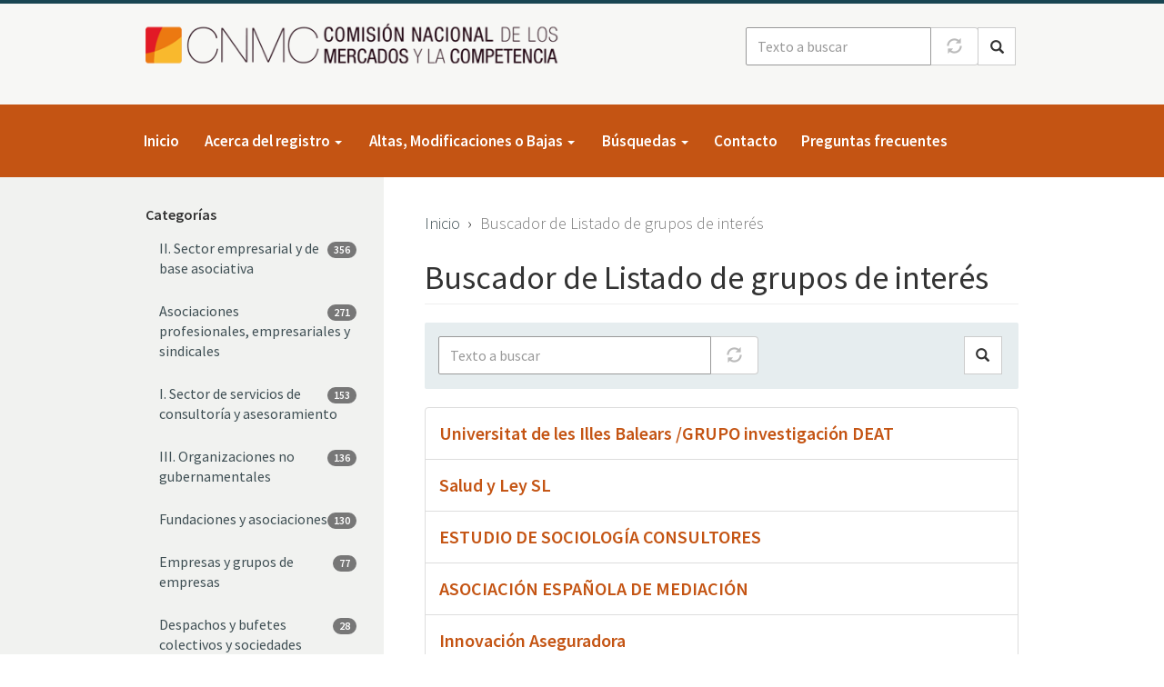

--- FILE ---
content_type: text/html; charset=UTF-8
request_url: https://rgi.cnmc.es/buscador?f%5B0%5D=term_category_name%3A66&f%5B1%5D=term_category_name%3A68&f%5B2%5D=term_category_name%3A74&f%5B3%5D=term_category_name%3A78&node=13&text=
body_size: 8116
content:
<!DOCTYPE html>
<html  lang="es" dir="ltr" prefix="content: http://purl.org/rss/1.0/modules/content/  dc: http://purl.org/dc/terms/  foaf: http://xmlns.com/foaf/0.1/  og: http://ogp.me/ns#  rdfs: http://www.w3.org/2000/01/rdf-schema#  schema: http://schema.org/  sioc: http://rdfs.org/sioc/ns#  sioct: http://rdfs.org/sioc/types#  skos: http://www.w3.org/2004/02/skos/core#  xsd: http://www.w3.org/2001/XMLSchema# ">
  <head>
    <meta charset="utf-8" />
<meta name="Generator" content="Drupal 10 (https://www.drupal.org)" />
<meta name="MobileOptimized" content="width" />
<meta name="HandheldFriendly" content="true" />
<meta name="viewport" content="width=device-width, initial-scale=1.0" />
<link rel="icon" href="/themes/custom/cnmc_rgi_cnmc_bs/favicon.ico" type="image/vnd.microsoft.icon" />

    <title>Buscador de Listado de grupos de interés | CNMC RGI</title>
    <link rel="stylesheet" media="all" href="/core/assets/vendor/jquery.ui/themes/base/core.css?t9apud" />
<link rel="stylesheet" media="all" href="/core/assets/vendor/jquery.ui/themes/base/autocomplete.css?t9apud" />
<link rel="stylesheet" media="all" href="/core/assets/vendor/jquery.ui/themes/base/menu.css?t9apud" />
<link rel="stylesheet" media="all" href="/core/misc/components/progress.module.css?t9apud" />
<link rel="stylesheet" media="all" href="/core/misc/components/ajax-progress.module.css?t9apud" />
<link rel="stylesheet" media="all" href="/core/misc/components/autocomplete-loading.module.css?t9apud" />
<link rel="stylesheet" media="all" href="/core/modules/system/css/components/align.module.css?t9apud" />
<link rel="stylesheet" media="all" href="/core/modules/system/css/components/fieldgroup.module.css?t9apud" />
<link rel="stylesheet" media="all" href="/core/modules/system/css/components/container-inline.module.css?t9apud" />
<link rel="stylesheet" media="all" href="/core/modules/system/css/components/clearfix.module.css?t9apud" />
<link rel="stylesheet" media="all" href="/core/modules/system/css/components/details.module.css?t9apud" />
<link rel="stylesheet" media="all" href="/core/modules/system/css/components/hidden.module.css?t9apud" />
<link rel="stylesheet" media="all" href="/core/modules/system/css/components/item-list.module.css?t9apud" />
<link rel="stylesheet" media="all" href="/core/modules/system/css/components/js.module.css?t9apud" />
<link rel="stylesheet" media="all" href="/core/modules/system/css/components/nowrap.module.css?t9apud" />
<link rel="stylesheet" media="all" href="/core/modules/system/css/components/position-container.module.css?t9apud" />
<link rel="stylesheet" media="all" href="/core/modules/system/css/components/reset-appearance.module.css?t9apud" />
<link rel="stylesheet" media="all" href="/core/modules/system/css/components/resize.module.css?t9apud" />
<link rel="stylesheet" media="all" href="/core/modules/system/css/components/system-status-counter.css?t9apud" />
<link rel="stylesheet" media="all" href="/core/modules/system/css/components/system-status-report-counters.css?t9apud" />
<link rel="stylesheet" media="all" href="/core/modules/system/css/components/system-status-report-general-info.css?t9apud" />
<link rel="stylesheet" media="all" href="/core/modules/system/css/components/tablesort.module.css?t9apud" />
<link rel="stylesheet" media="all" href="/core/modules/views/css/views.module.css?t9apud" />
<link rel="stylesheet" media="all" href="/core/assets/vendor/jquery.ui/themes/base/theme.css?t9apud" />
<link rel="stylesheet" media="all" href="/modules/contrib/facets/css/hierarchical.css?t9apud" />
<link rel="stylesheet" media="all" href="/modules/contrib/search_api_autocomplete/css/search_api_autocomplete.css?t9apud" />
<link rel="stylesheet" media="all" href="/modules/contrib/webform/modules/webform_bootstrap/css/webform_bootstrap.css?t9apud" />
<link rel="stylesheet" media="all" href="https://cdn.jsdelivr.net/npm/entreprise7pro-bootstrap@3.4.8/dist/css/bootstrap.css" integrity="sha256-3p/H8uQndDeQADwalAGPYNGwk6732TJRjYcY05O81og=" crossorigin="anonymous" />
<link rel="stylesheet" media="all" href="https://cdn.jsdelivr.net/npm/@unicorn-fail/drupal-bootstrap-styles@0.0.2/dist/3.1.1/7.x-3.x/drupal-bootstrap.css" integrity="sha512-ys0R7vWvMqi0PjJvf7827YdAhjeAfzLA3DHX0gE/sPUYqbN/sxO6JFzZLvc/wazhj5utAy7rECg1qXQKIEZOfA==" crossorigin="anonymous" />
<link rel="stylesheet" media="all" href="https://cdn.jsdelivr.net/npm/@unicorn-fail/drupal-bootstrap-styles@0.0.2/dist/3.1.1/8.x-3.x/drupal-bootstrap.css" integrity="sha512-ixuOBF5SPFLXivQ0U4/J9sQbZ7ZjmBzciWMBNUEudf6sUJ6ph2zwkpFkoUrB0oUy37lxP4byyHasSpA4rZJSKg==" crossorigin="anonymous" />
<link rel="stylesheet" media="all" href="https://cdn.jsdelivr.net/npm/@unicorn-fail/drupal-bootstrap-styles@0.0.2/dist/3.2.0/7.x-3.x/drupal-bootstrap.css" integrity="sha512-MiCziWBODHzeWsTWg4TMsfyWWoMltpBKnf5Pf5QUH9CXKIVeGpEsHZZ4NiWaJdgqpDzU/ahNWaW80U1ZX99eKw==" crossorigin="anonymous" />
<link rel="stylesheet" media="all" href="https://cdn.jsdelivr.net/npm/@unicorn-fail/drupal-bootstrap-styles@0.0.2/dist/3.2.0/8.x-3.x/drupal-bootstrap.css" integrity="sha512-US+XMOdYSqB2lE8RSbDjBb/r6eTTAv7ydpztf8B7hIWSlwvzQDdaAGun5M4a6GRjCz+BIZ6G43l+UolR+gfLFQ==" crossorigin="anonymous" />
<link rel="stylesheet" media="all" href="https://cdn.jsdelivr.net/npm/@unicorn-fail/drupal-bootstrap-styles@0.0.2/dist/3.3.1/7.x-3.x/drupal-bootstrap.css" integrity="sha512-3gQUt+MI1o8v7eEveRmZzYx6fsIUJ6bRfBLMaUTzdmNQ/1vTWLpNPf13Tcrf7gQ9iHy9A9QjXKxRGoXEeiQnPA==" crossorigin="anonymous" />
<link rel="stylesheet" media="all" href="https://cdn.jsdelivr.net/npm/@unicorn-fail/drupal-bootstrap-styles@0.0.2/dist/3.3.1/8.x-3.x/drupal-bootstrap.css" integrity="sha512-AwNfHm/YKv4l+2rhi0JPat+4xVObtH6WDxFpUnGXkkNEds3OSnCNBSL9Ygd/jQj1QkmHgod9F5seqLErhbQ6/Q==" crossorigin="anonymous" />
<link rel="stylesheet" media="all" href="https://cdn.jsdelivr.net/npm/@unicorn-fail/drupal-bootstrap-styles@0.0.2/dist/3.4.0/8.x-3.x/drupal-bootstrap.css" integrity="sha512-j4mdyNbQqqp+6Q/HtootpbGoc2ZX0C/ktbXnauPFEz7A457PB6le79qasOBVcrSrOBtGAm0aVU2SOKFzBl6RhA==" crossorigin="anonymous" />
<link rel="stylesheet" media="all" href="/themes/custom/cnmc_rgi_cnmc_bs/css/style.css?t9apud" />
<link rel="stylesheet" media="all" href="/themes/custom/cnmc_bs/css/styles.css?t9apud" />
<link rel="stylesheet" media="all" href="/themes/custom/cnmc_bs/css/no-sass.css?t9apud" />

    
  </head>
  <body class="path-buscador">
  <!-- Google tag (gtag.js) -->
<script async src="https://www.googletagmanager.com/gtag/js?id=G-KBZF63W04S"></script>
<script>
  window.dataLayer = window.dataLayer || [];
  function gtag(){dataLayer.push(arguments);}
  gtag('js', new Date());

  gtag('config', 'G-KBZF63W04S');
</script>
    <a href="#main-content" class="visually-hidden focusable skip-link">
      Pasar al contenido principal
    </a>
    
      <div class="dialog-off-canvas-main-canvas" data-off-canvas-main-canvas>
    
<header class="header">
  <div class="container">

                      <div class="row hidden-sm hidden-xs">
          
        </div>
          
                      <div class="row">
            <div class="region region-header">
        <div id="block-cnmc-rgi-cnmc-bs-branding" class="col-md-6 col-sm-6 block clearfix">

    

    <div class="site-branding">
          <a class="logo pull-left" href="/" title="Ir a página de inicio" rel="home">
        <img src="/sites/default/files/CNMC_Logotipo_0.png" alt="Inicio" />
      </a>
          </div>
</div>

    <div class="views-exposed-form cnmc-search-form-block pull-right block clearfix" data-drupal-selector="views-exposed-form-search-api-rgi-page-search-api-index-default" id="block-cnmcsearchform">

    

        <form action="/buscador" method="get" id="views-exposed-form-search-api-rgi-page-search-api-index-default" accept-charset="UTF-8">
  <div class="form--inline form-inline clearfix">
  <div class="form-item js-form-item form-type-search-api-autocomplete js-form-type-search-api-autocomplete form-item-text js-form-item-text form-group form-autocomplete">
      
  
  
  <div class="input-group"><input placeholder="Texto a buscar" data-drupal-selector="edit-text" data-search-api-autocomplete-search="search_api_rgi" class="form-autocomplete form-text form-control" data-autocomplete-path="/search_api_autocomplete/search_api_rgi?display=page_search_api_index_default&amp;&amp;filter=text" type="text" id="edit-text--2" name="text" value="" size="30" maxlength="128" /><span class="input-group-addon"><span class="icon glyphicon glyphicon-refresh ajax-progress ajax-progress-throbber" aria-hidden="true"></span></span></div>

  
  
  </div>
<div data-drupal-selector="edit-actions" class="form-actions form-group js-form-wrapper form-wrapper" id="edit-actions--2"><button data-drupal-selector="edit-submit-search-api-rgi-2" class="button js-form-submit form-submit btn-primary btn icon-before" type="submit" id="edit-submit-search-api-rgi--2" value="Buscar"><span class="icon glyphicon glyphicon-search" aria-hidden="true"></span>
Buscar</button></div>

</div>

</form>

  </div>


  </div>

        </div>
          
        <button type="button" class="navbar-toggle" data-toggle="collapse" data-target=".navbar-collapse">
      <span class="sr-only">Toggle navigation</span>
      <span class="icon-bar top-bar"></span>
      <span class="icon-bar middle-bar"></span>
      <span class="icon-bar bottom-bar"></span>
    </button>

  </div>
</header>

<div class="navbar-collapse collapse">
  <div class="container">
                      <div id="navbar">
          <div class="row">
              <div class="region region-navigation">
    <nav role="navigation" aria-labelledby="block-main-nav-menu" id="block-main-nav">
            <div class="sr-only" id="block-main-nav-menu">Navegación principal</div>

      
      <ul class="menu menu--main nav navbar-nav">
                      <li class="first">
                                        <a href="/" data-drupal-link-system-path="&lt;front&gt;">Inicio</a>
              </li>
                      <li class="expanded dropdown">
                                                                    <span class="navbar-text dropdown-toggle" data-toggle="dropdown">Acerca del registro <span class="caret"></span></span>
                        <ul class="dropdown-menu">
                      <li class="first">
                                        <a href="/por-que-un-registro-de-grupos-de-interes-en-la-cnmc" data-drupal-link-system-path="node/1">¿Por qué un registro de grupos de interés en la CNMC?</a>
              </li>
                      <li>
                                        <a href="/decalogo-etico" data-drupal-link-system-path="node/2">Decálogo Ético</a>
              </li>
                      <li class="last">
                                        <a href="/resolucion-de-creacion" data-drupal-link-system-path="node/3">Resolución de creación</a>
              </li>
        </ul>
  
              </li>
                      <li class="expanded dropdown">
                                                                    <span class="navbar-text dropdown-toggle" data-toggle="dropdown">Altas, Modificaciones o Bajas <span class="caret"></span></span>
                        <ul class="dropdown-menu">
                      <li class="first">
                                        <a href="/alta/registro" data-drupal-link-system-path="node/add/rgi">Alta Registro de grupos de interés</a>
              </li>
                      <li>
                                        <a href="/modificacion/registro" data-drupal-link-system-path="node/4">Modificación Registro de grupos de interés</a>
              </li>
                      <li>
                                        <a href="/baja/registro" data-drupal-link-system-path="node/121">Baja Registro de grupos de interés</a>
              </li>
                      <li>
                                        <a href="/quien-puede-figurar-en-el-registro" data-drupal-link-system-path="node/5">¿Quién puede figurar en el registro?</a>
              </li>
                      <li class="last">
                                        <a href="/directrices" data-drupal-link-system-path="node/6">Directrices</a>
              </li>
        </ul>
  
              </li>
                      <li class="expanded dropdown">
                                                                    <span class="navbar-text dropdown-toggle" data-toggle="dropdown">Búsquedas <span class="caret"></span></span>
                        <ul class="dropdown-menu">
                      <li class="first">
                                        <a href="/buscador" data-drupal-link-system-path="buscador">Buscador</a>
              </li>
                      <li class="last">
                                        <a href="/glosario" data-drupal-link-system-path="glosario">Glosario</a>
              </li>
        </ul>
  
              </li>
                      <li>
                                        <a href="/contacto" data-drupal-link-system-path="webform/contact">Contacto</a>
              </li>
                      <li class="last">
                                        <a href="/faq" data-drupal-link-system-path="node/19">Preguntas frecuentes</a>
              </li>
        </ul>
  

  </nav>

  </div>

          </div>
        </div>
          
                      
          
  </div>
</div>

  
  <div role="main" class="main-container js-quickedit-main-content">

    
    <!--<section>-->
                  
            
            
      
              <div class="layout-cnmc-2col--grey cnmc-layout">
      
        <div class="container">
          <div class="row">

                          <div class="region-sidebar-left col-sm-3 hidden-xs hidden-sm">
                                    <div class="stuck-in-parent">
    <div class="region region-content-left">
          <section class="facet-active block-facet--checkbox block clearfix" id="block-facet-block-term-category-name--3">

        <div class="block-title"><strong>Categorías</strong></div>
    

        <div class="facets-widget-checkbox">
      <ul data-drupal-facet-filter-key="f" data-drupal-facet-id="term_category_name" data-drupal-facet-alias="term_category_name" class="facet-active js-facets-checkbox-links item-list__checkbox list-group"><li class="facet-item"><a href="/buscador?f%5B0%5D=term_category_name%3A64&amp;f%5B1%5D=term_category_name%3A66&amp;f%5B2%5D=term_category_name%3A68&amp;f%5B3%5D=term_category_name%3A78&amp;node=13&amp;text=" rel="nofollow" data-drupal-facet-item-id="term-category-name-64" data-drupal-facet-item-value="64" data-drupal-facet-item-count="356" data-drupal-facet-filter-value="term_category_name:64" data-drupal-facet-widget-element-class="facets-checkbox"><div class="list-group-item ">
      <span class="badge">356</span>
    II. Sector empresarial y de base asociativa
</div></a></li><li class="facet-item"><a href="/buscador?f%5B0%5D=term_category_name%3A66&amp;f%5B1%5D=term_category_name%3A68&amp;f%5B2%5D=term_category_name%3A73&amp;f%5B3%5D=term_category_name%3A74&amp;f%5B4%5D=term_category_name%3A78&amp;node=13&amp;text=" rel="nofollow" data-drupal-facet-item-id="term-category-name-73" data-drupal-facet-item-value="73" data-drupal-facet-item-count="271" data-drupal-facet-filter-value="term_category_name:73" data-drupal-facet-widget-element-class="facets-checkbox"><div class="list-group-item ">
      <span class="badge">271</span>
    Asociaciones profesionales, empresariales y sindicales
</div></a></li><li class="facet-item"><a href="/buscador?f%5B0%5D=term_category_name%3A63&amp;f%5B1%5D=term_category_name%3A66&amp;f%5B2%5D=term_category_name%3A74&amp;f%5B3%5D=term_category_name%3A78&amp;node=13&amp;text=" rel="nofollow" data-drupal-facet-item-id="term-category-name-63" data-drupal-facet-item-value="63" data-drupal-facet-item-count="153" data-drupal-facet-filter-value="term_category_name:63" data-drupal-facet-widget-element-class="facets-checkbox"><div class="list-group-item ">
      <span class="badge">153</span>
    I. Sector de servicios de consultoría y asesoramiento
</div></a></li><li class="facet-item"><a href="/buscador?f%5B0%5D=term_category_name%3A65&amp;f%5B1%5D=term_category_name%3A66&amp;f%5B2%5D=term_category_name%3A68&amp;f%5B3%5D=term_category_name%3A74&amp;node=13&amp;text=" rel="nofollow" data-drupal-facet-item-id="term-category-name-65" data-drupal-facet-item-value="65" data-drupal-facet-item-count="136" data-drupal-facet-filter-value="term_category_name:65" data-drupal-facet-widget-element-class="facets-checkbox"><div class="list-group-item ">
      <span class="badge">136</span>
    III. Organizaciones no gubernamentales
</div></a></li><li class="facet-item"><a href="/buscador?f%5B0%5D=term_category_name%3A66&amp;f%5B1%5D=term_category_name%3A68&amp;f%5B2%5D=term_category_name%3A74&amp;f%5B3%5D=term_category_name%3A77&amp;f%5B4%5D=term_category_name%3A78&amp;node=13&amp;text=" rel="nofollow" data-drupal-facet-item-id="term-category-name-77" data-drupal-facet-item-value="77" data-drupal-facet-item-count="130" data-drupal-facet-filter-value="term_category_name:77" data-drupal-facet-widget-element-class="facets-checkbox"><div class="list-group-item ">
      <span class="badge">130</span>
    Fundaciones y asociaciones
</div></a></li><li class="facet-item"><a href="/buscador?f%5B0%5D=term_category_name%3A66&amp;f%5B1%5D=term_category_name%3A68&amp;f%5B2%5D=term_category_name%3A71&amp;f%5B3%5D=term_category_name%3A74&amp;f%5B4%5D=term_category_name%3A78&amp;node=13&amp;text=" rel="nofollow" data-drupal-facet-item-id="term-category-name-71" data-drupal-facet-item-value="71" data-drupal-facet-item-count="77" data-drupal-facet-filter-value="term_category_name:71" data-drupal-facet-widget-element-class="facets-checkbox"><div class="list-group-item ">
      <span class="badge">77</span>
    Empresas y grupos de empresas
</div></a></li><li class="facet-item"><a href="/buscador?f%5B0%5D=term_category_name%3A66&amp;f%5B1%5D=term_category_name%3A68&amp;f%5B2%5D=term_category_name%3A69&amp;f%5B3%5D=term_category_name%3A74&amp;f%5B4%5D=term_category_name%3A78&amp;node=13&amp;text=" rel="nofollow" data-drupal-facet-item-id="term-category-name-69" data-drupal-facet-item-value="69" data-drupal-facet-item-count="28" data-drupal-facet-filter-value="term_category_name:69" data-drupal-facet-widget-element-class="facets-checkbox"><div class="list-group-item ">
      <span class="badge">28</span>
    Despachos y bufetes colectivos y sociedades profesionales
</div></a></li><li class="facet-item"><a href="/buscador?f%5B0%5D=term_category_name%3A66&amp;f%5B1%5D=term_category_name%3A68&amp;f%5B2%5D=term_category_name%3A70&amp;f%5B3%5D=term_category_name%3A74&amp;f%5B4%5D=term_category_name%3A78&amp;node=13&amp;text=" rel="nofollow" data-drupal-facet-item-id="term-category-name-70" data-drupal-facet-item-value="70" data-drupal-facet-item-count="26" data-drupal-facet-filter-value="term_category_name:70" data-drupal-facet-widget-element-class="facets-checkbox"><div class="list-group-item ">
      <span class="badge">26</span>
    Despachos unipersonales
</div></a></li><li class="facet-item"><a href="/buscador?f%5B0%5D=term_category_name%3A68&amp;f%5B1%5D=term_category_name%3A74&amp;f%5B2%5D=term_category_name%3A78&amp;f%5B3%5D=term_category_name%3A79&amp;node=13&amp;text=" rel="nofollow" data-drupal-facet-item-id="term-category-name-79" data-drupal-facet-item-value="79" data-drupal-facet-item-count="17" data-drupal-facet-filter-value="term_category_name:79" data-drupal-facet-widget-element-class="facets-checkbox"><div class="list-group-item ">
      <span class="badge">17</span>
    Grupos de análisis y reflexión e instituciones académicas o de investigación general
</div></a></li><li class="facet-item"><a href="/buscador?f%5B0%5D=term_category_name%3A66&amp;f%5B1%5D=term_category_name%3A67&amp;f%5B2%5D=term_category_name%3A68&amp;f%5B3%5D=term_category_name%3A74&amp;f%5B4%5D=term_category_name%3A78&amp;node=13&amp;text=" rel="nofollow" data-drupal-facet-item-id="term-category-name-67" data-drupal-facet-item-value="67" data-drupal-facet-item-count="16" data-drupal-facet-filter-value="term_category_name:67" data-drupal-facet-widget-element-class="facets-checkbox"><div class="list-group-item ">
      <span class="badge">16</span>
    V. Otros
</div></a></li><li class="facet-item"><a href="/buscador?f%5B0%5D=term_category_name%3A66&amp;f%5B1%5D=term_category_name%3A68&amp;f%5B2%5D=term_category_name%3A72&amp;f%5B3%5D=term_category_name%3A74&amp;f%5B4%5D=term_category_name%3A78&amp;node=13&amp;text=" rel="nofollow" data-drupal-facet-item-id="term-category-name-72" data-drupal-facet-item-value="72" data-drupal-facet-item-count="14" data-drupal-facet-filter-value="term_category_name:72" data-drupal-facet-widget-element-class="facets-checkbox"><div class="list-group-item ">
      <span class="badge">14</span>
    Corporaciones de derecho público
</div></a></li><li class="facet-item"><a href="/buscador?f%5B0%5D=term_category_name%3A66&amp;f%5B1%5D=term_category_name%3A68&amp;f%5B2%5D=term_category_name%3A75&amp;f%5B3%5D=term_category_name%3A78&amp;node=13&amp;text=" rel="nofollow" data-drupal-facet-item-id="term-category-name-75" data-drupal-facet-item-value="75" data-drupal-facet-item-count="10" data-drupal-facet-filter-value="term_category_name:75" data-drupal-facet-widget-element-class="facets-checkbox"><div class="list-group-item ">
      <span class="badge">10</span>
    Entidades organizadoras de actos
</div></a></li><li class="facet-item"><a href="/buscador?f%5B0%5D=term_category_name%3A66&amp;f%5B1%5D=term_category_name%3A68&amp;f%5B2%5D=term_category_name%3A76&amp;f%5B3%5D=term_category_name%3A78&amp;node=13&amp;text=" rel="nofollow" data-drupal-facet-item-id="term-category-name-76" data-drupal-facet-item-value="76" data-drupal-facet-item-count="9" data-drupal-facet-filter-value="term_category_name:76" data-drupal-facet-widget-element-class="facets-checkbox"><div class="list-group-item ">
      <span class="badge">9</span>
    Medios de comunicación vinculados a empresas y entidades con finalidades de investigación
</div></a></li><li class="facet-item"><a href="/buscador?f%5B0%5D=term_category_name%3A68&amp;f%5B1%5D=term_category_name%3A74&amp;f%5B2%5D=term_category_name%3A78&amp;f%5B3%5D=term_category_name%3A80&amp;node=13&amp;text=" rel="nofollow" data-drupal-facet-item-id="term-category-name-80" data-drupal-facet-item-value="80" data-drupal-facet-item-count="2" data-drupal-facet-filter-value="term_category_name:80" data-drupal-facet-widget-element-class="facets-checkbox"><div class="list-group-item ">
      <span class="badge">2</span>
    Grupos de reflexión e instituciones de investigación vinculadas a partidos políticos, organizaciones empresariales y sindicales
</div></a></li><li class="facet-item"><a href="/buscador?f%5B0%5D=term_category_name%3A66&amp;f%5B1%5D=term_category_name%3A74&amp;f%5B2%5D=term_category_name%3A78&amp;node=13&amp;text=" rel="nofollow" class="is-active" data-drupal-facet-item-id="term-category-name-68" data-drupal-facet-item-value="68" data-drupal-facet-item-count="111" data-drupal-facet-filter-value="term_category_name:68" data-drupal-facet-widget-element-class="facets-checkbox"><div class="list-group-item is-active">
      <span class="badge">111</span>
    Consultorías profesionales
</div></a></li><li class="facet-item"><a href="/buscador?f%5B0%5D=term_category_name%3A68&amp;f%5B1%5D=term_category_name%3A74&amp;f%5B2%5D=term_category_name%3A78&amp;node=13&amp;text=" rel="nofollow" class="is-active" data-drupal-facet-item-id="term-category-name-66" data-drupal-facet-item-value="66" data-drupal-facet-item-count="19" data-drupal-facet-filter-value="term_category_name:66" data-drupal-facet-widget-element-class="facets-checkbox"><div class="list-group-item is-active">
      <span class="badge">19</span>
    IV. Sector científico y de investigación
</div></a></li><li class="facet-item"><a href="/buscador?f%5B0%5D=term_category_name%3A66&amp;f%5B1%5D=term_category_name%3A68&amp;f%5B2%5D=term_category_name%3A74&amp;node=13&amp;text=" rel="nofollow" class="is-active" data-drupal-facet-item-id="term-category-name-78" data-drupal-facet-item-value="78" data-drupal-facet-item-count="19" data-drupal-facet-filter-value="term_category_name:78" data-drupal-facet-widget-element-class="facets-checkbox"><div class="list-group-item is-active">
      <span class="badge">19</span>
    Plataformas y redes, coaliciones ad hoc, estructuras temporales y otras formas de actividad colectiva, sin ánimo de lucro
</div></a></li><li class="facet-item"><a href="/buscador?f%5B0%5D=term_category_name%3A66&amp;f%5B1%5D=term_category_name%3A68&amp;f%5B2%5D=term_category_name%3A78&amp;node=13&amp;text=" rel="nofollow" class="is-active" data-drupal-facet-item-id="term-category-name-74" data-drupal-facet-item-value="74" data-drupal-facet-item-count="14" data-drupal-facet-filter-value="term_category_name:74" data-drupal-facet-widget-element-class="facets-checkbox"><div class="list-group-item is-active">
      <span class="badge">14</span>
    Otras organizaciones
</div></a></li></ul></div>

  </section>


    </div>
  </div>

                              </div>
            
                        <div class="region-main col-sm-9">
              <a id="main-content"></a>

                                                  <div class="region region-content-top">
        <ol class="breadcrumb">
          <li >
                  <a href="/">Inicio</a>
              </li>
          <li  class="active">
                  Buscador de Listado de grupos de interés
              </li>
      </ol>

    <h1 class="page-header">Buscador de Listado de grupos de interés</h1>


  </div>

                              
                                <div class="region region-content">
    <div data-drupal-messages-fallback class="hidden"></div>    <div class="views-exposed-form cnmc-search-form-block block clearfix" data-drupal-selector="views-exposed-form-search-api-rgi-page-search-api-index-default" id="block-views-exposed-filter-block-search-api-rgi-page-search-api-index-default">

    

        <form action="/buscador" method="get" id="views-exposed-form-search-api-rgi-page-search-api-index-default" accept-charset="UTF-8">
  <div class="form--inline form-inline clearfix">
  <div class="form-item js-form-item form-type-search-api-autocomplete js-form-type-search-api-autocomplete form-item-text js-form-item-text form-group form-autocomplete">
      
  
  
  <div class="input-group"><input placeholder="Texto a buscar" data-drupal-selector="edit-text" data-search-api-autocomplete-search="search_api_rgi" class="form-autocomplete form-text form-control" data-autocomplete-path="/search_api_autocomplete/search_api_rgi?display=page_search_api_index_default&amp;&amp;filter=text" type="text" id="edit-text--3" name="text" value="" size="30" maxlength="128" /><span class="input-group-addon"><span class="icon glyphicon glyphicon-refresh ajax-progress ajax-progress-throbber" aria-hidden="true"></span></span></div>

  
  
  </div>
<div data-drupal-selector="edit-actions" class="form-actions form-group js-form-wrapper form-wrapper" id="edit-actions--3"><button data-drupal-selector="edit-submit-search-api-rgi-3" class="button js-form-submit form-submit btn-primary btn icon-before" type="submit" id="edit-submit-search-api-rgi--3" value="Buscar"><span class="icon glyphicon glyphicon-search" aria-hidden="true"></span>
Buscar</button></div>

</div>

</form>

  </div>

  <div class="views-element-container form-group"><div class="view view-search-api-rgi view-id-search_api_rgi view-display-id-page_search_api_index_default js-view-dom-id-bbf28c86fb01609fa2916e84490356c274be60226427f36f81142b835f3053d0">
  
    
      
      <div class="view-content">
      <div class="item-list">
  
  <ul class="list-group">

          <li class="list-group-item">
<article about="/gruposdeinteres/universitat-illes-balears-grupo-investigacion-deat" class="node node--type-rgi node--view-mode-search-index">
  
      <h2>
      <a href="/gruposdeinteres/universitat-illes-balears-grupo-investigacion-deat" rel="bookmark" title="Ir a Universitat de les Illes Balears /GRUPO investigación DEAT">
<span>Universitat de les Illes Balears /GRUPO investigación DEAT</span>
</a>
    </h2>
    

  
  <div class="node__content">
    
  </div>
</article>
</li>
          <li class="list-group-item">
<article about="/gruposdeinteres/salud-ley-sl" class="node node--type-rgi node--view-mode-search-index">
  
      <h2>
      <a href="/gruposdeinteres/salud-ley-sl" rel="bookmark" title="Ir a Salud y Ley SL">
<span>Salud y Ley SL</span>
</a>
    </h2>
    

  
  <div class="node__content">
    
  </div>
</article>
</li>
          <li class="list-group-item">
<article about="/gruposdeinteres/estudio-sociologia-consultores" class="node node--type-rgi node--view-mode-search-index">
  
      <h2>
      <a href="/gruposdeinteres/estudio-sociologia-consultores" rel="bookmark" title="Ir a ESTUDIO DE SOCIOLOGÍA CONSULTORES">
<span>ESTUDIO DE SOCIOLOGÍA CONSULTORES</span>
</a>
    </h2>
    

  
  <div class="node__content">
    
  </div>
</article>
</li>
          <li class="list-group-item">
<article about="/gruposdeinteres/asociacion-espanola-mediacion" class="node node--type-rgi node--view-mode-search-index">
  
      <h2>
      <a href="/gruposdeinteres/asociacion-espanola-mediacion" rel="bookmark" title="Ir a ASOCIACIÓN ESPAÑOLA DE MEDIACIÓN">
<span>ASOCIACIÓN ESPAÑOLA DE MEDIACIÓN</span>
</a>
    </h2>
    

  
  <div class="node__content">
    
  </div>
</article>
</li>
          <li class="list-group-item">
<article about="/gruposdeinteres/innovacion-aseguradora" class="node node--type-rgi node--view-mode-search-index">
  
      <h2>
      <a href="/gruposdeinteres/innovacion-aseguradora" rel="bookmark" title="Ir a Innovación Aseguradora">
<span>Innovación Aseguradora</span>
</a>
    </h2>
    

  
  <div class="node__content">
    
  </div>
</article>
</li>
          <li class="list-group-item">
<article about="/gruposdeinteres/confederacion-nacional-centros-especiales-empleo" class="node node--type-rgi node--view-mode-search-index">
  
      <h2>
      <a href="/gruposdeinteres/confederacion-nacional-centros-especiales-empleo" rel="bookmark" title="Ir a CONFEDERACIÓN NACIONAL DE CENTROS ESPECIALES DE EMPLEO">
<span>CONFEDERACIÓN NACIONAL DE CENTROS ESPECIALES DE EMPLEO</span>
</a>
    </h2>
    

  
  <div class="node__content">
    
  </div>
</article>
</li>
          <li class="list-group-item">
<article about="/gruposdeinteres/consejo-espanol-defensa-discapacidad-dependencia" class="node node--type-rgi node--view-mode-search-index">
  
      <h2>
      <a href="/gruposdeinteres/consejo-espanol-defensa-discapacidad-dependencia" rel="bookmark" title="Ir a CONSEJO ESPAÑOL DE DEFENSA DE DISCAPACIDAD Y DEPENDENCIA">
<span>CONSEJO ESPAÑOL DE DEFENSA DE DISCAPACIDAD Y DEPENDENCIA</span>
</a>
    </h2>
    

  
  <div class="node__content">
    
  </div>
</article>
</li>
          <li class="list-group-item">
<article about="/gruposdeinteres/osservatorio-permanente-sull-applicazione-delle-regole-di-concurrenza" class="node node--type-rgi node--view-mode-search-index">
  
      <h2>
      <a href="/gruposdeinteres/osservatorio-permanente-sull-applicazione-delle-regole-di-concurrenza" rel="bookmark" title="Ir a Osservatorio Permanente sull applicazione delle regole di concurrenza">
<span>Osservatorio Permanente sull applicazione delle regole di concurrenza</span>
</a>
    </h2>
    

  
  <div class="node__content">
    
  </div>
</article>
</li>
          <li class="list-group-item">
<article about="/gruposdeinteres/fundacion-universitaria-san-antonio" class="node node--type-rgi node--view-mode-search-index">
  
      <h2>
      <a href="/gruposdeinteres/fundacion-universitaria-san-antonio" rel="bookmark" title="Ir a FUNDACIÓN UNIVERSITARIA SAN ANTONIO">
<span>FUNDACIÓN UNIVERSITARIA SAN ANTONIO</span>
</a>
    </h2>
    

  
  <div class="node__content">
    
  </div>
</article>
</li>
          <li class="list-group-item">
<article about="/gruposdeinteres/fundacion-internacional-formacion-cinematografica-first-team" class="node node--type-rgi node--view-mode-search-index">
  
      <h2>
      <a href="/gruposdeinteres/fundacion-internacional-formacion-cinematografica-first-team" rel="bookmark" title="Ir a Fundación Internacional para la formación cinematográfica, first team">
<span>Fundación Internacional para la formación cinematográfica, first team</span>
</a>
    </h2>
    

  
  <div class="node__content">
    
  </div>
</article>
</li>
    
  </ul>

</div>

    </div>
  
        <nav class="pager-nav text-center"  aria-labelledby="pagination-heading">
        <ul class="pagination">
            
                    <li class="pager__item is-active active">
                                          <a href="?f%5B0%5D=term_category_name%3A66&amp;f%5B1%5D=term_category_name%3A68&amp;f%5B2%5D=term_category_name%3A74&amp;f%5B3%5D=term_category_name%3A78&amp;node=13&amp;text=&amp;page=0" title="Página actual" aria-current="page">
            <span class="visually-hidden">
              Página actual
            </span>1</a>
        </li>
              <li class="pager__item">
                                          <a href="?f%5B0%5D=term_category_name%3A66&amp;f%5B1%5D=term_category_name%3A68&amp;f%5B2%5D=term_category_name%3A74&amp;f%5B3%5D=term_category_name%3A78&amp;node=13&amp;text=&amp;page=1" title="Ir a la página 2">
            <span class="visually-hidden">
              Page
            </span>2</a>
        </li>
              <li class="pager__item">
                                          <a href="?f%5B0%5D=term_category_name%3A66&amp;f%5B1%5D=term_category_name%3A68&amp;f%5B2%5D=term_category_name%3A74&amp;f%5B3%5D=term_category_name%3A78&amp;node=13&amp;text=&amp;page=2" title="Ir a la página 3">
            <span class="visually-hidden">
              Page
            </span>3</a>
        </li>
              <li class="pager__item">
                                          <a href="?f%5B0%5D=term_category_name%3A66&amp;f%5B1%5D=term_category_name%3A68&amp;f%5B2%5D=term_category_name%3A74&amp;f%5B3%5D=term_category_name%3A78&amp;node=13&amp;text=&amp;page=3" title="Ir a la página 4">
            <span class="visually-hidden">
              Page
            </span>4</a>
        </li>
              <li class="pager__item">
                                          <a href="?f%5B0%5D=term_category_name%3A66&amp;f%5B1%5D=term_category_name%3A68&amp;f%5B2%5D=term_category_name%3A74&amp;f%5B3%5D=term_category_name%3A78&amp;node=13&amp;text=&amp;page=4" title="Ir a la página 5">
            <span class="visually-hidden">
              Page
            </span>5</a>
        </li>
              <li class="pager__item">
                                          <a href="?f%5B0%5D=term_category_name%3A66&amp;f%5B1%5D=term_category_name%3A68&amp;f%5B2%5D=term_category_name%3A74&amp;f%5B3%5D=term_category_name%3A78&amp;node=13&amp;text=&amp;page=5" title="Ir a la página 6">
            <span class="visually-hidden">
              Page
            </span>6</a>
        </li>
              <li class="pager__item">
                                          <a href="?f%5B0%5D=term_category_name%3A66&amp;f%5B1%5D=term_category_name%3A68&amp;f%5B2%5D=term_category_name%3A74&amp;f%5B3%5D=term_category_name%3A78&amp;node=13&amp;text=&amp;page=6" title="Ir a la página 7">
            <span class="visually-hidden">
              Page
            </span>7</a>
        </li>
              <li class="pager__item">
                                          <a href="?f%5B0%5D=term_category_name%3A66&amp;f%5B1%5D=term_category_name%3A68&amp;f%5B2%5D=term_category_name%3A74&amp;f%5B3%5D=term_category_name%3A78&amp;node=13&amp;text=&amp;page=7" title="Ir a la página 8">
            <span class="visually-hidden">
              Page
            </span>8</a>
        </li>
              <li class="pager__item">
                                          <a href="?f%5B0%5D=term_category_name%3A66&amp;f%5B1%5D=term_category_name%3A68&amp;f%5B2%5D=term_category_name%3A74&amp;f%5B3%5D=term_category_name%3A78&amp;node=13&amp;text=&amp;page=8" title="Ir a la página 9">
            <span class="visually-hidden">
              Page
            </span>9</a>
        </li>
      
                    <li class="pager__item pager__item--next">
          <a href="?f%5B0%5D=term_category_name%3A66&amp;f%5B1%5D=term_category_name%3A68&amp;f%5B2%5D=term_category_name%3A74&amp;f%5B3%5D=term_category_name%3A78&amp;node=13&amp;text=&amp;page=1" title="Ir a la página siguiente" rel="next">
            <span class="visually-hidden">Siguiente página</span>
            <span aria-hidden="true">››</span>
          </a>
        </li>
            
    </ul>
  </nav>

          </div>
</div>


  </div>

                          </div>

          </div>
        </div>

                  </div>
            <!--</section>-->

  </div>


<footer class="footer">
      <div class="footer-top-wrapper">
      <div class="container">
        <div class="row">
                        <div class="region region-footer-top">
    <nav role="navigation" aria-labelledby="block-footer-menu-menu" id="block-footer-menu">
            
  <h2 class="visually-hidden" id="block-footer-menu-menu">Pie de página</h2>
  

        
      <ul class="navbar-nav menu menu--footer nav">
                      <li class="first">
                                        <a href="/contacto" title="Ir a contacto" data-drupal-link-system-path="webform/contact">Contacto</a>
              </li>
                      <li>
                                        <a href="https://rgi.cnmc.es/sitemap" title="Mapa web">Mapa Web</a>
              </li>
                      <li class="last">
                                        <a href="/accesibilidad" title="Visitar apartado web de accesibilidad" data-drupal-link-system-path="node/2771">Accesibilidad</a>
              </li>
        </ul>
  

  </nav>

  </div>

                  </div>
      </div>
    </div>
  
  <div class="footer__columns">
    <div class="container">
      <div class="row">
        <div class="col-md-3">
          
        </div>
        <div class="col-md-3">
          
        </div>
        <div class="col-md-3">
          
        </div>
        <div class="col-md-3">
          
        </div>
      </div>
      <div class="row">
        <div class="col-md-12">
            <div class="region region-footer">
        <div id="block-logo-dark-bg" class="col-md-6 col-sm-6 block clearfix">

    

        
            <div class="field field--name-body field--type-text-with-summary field--label-hidden field--item"><p><img alt="Logo CNMC" data-entity-type="file" data-entity-uuid="0ff0c349-02cc-483d-ab6e-70452cabcb62" src="/sites/default/files/inline-images/LOGO_pie.png" width="387" height="143"></p></div>
      
  </div>

    <div id="block-copyright" class="col-md-12 col-sm-12 block clearfix">

    

        
            <div class="field field--name-body field--type-text-with-summary field--label-hidden field--item"><p><span class="color-white">(C) 2018. Comisión Nacional de los Mercados y la Competencia. Reservados todos los derechos. CIF: Q2802141H</span></p>
</div>
      
  </div>


  </div>

        </div>
      </div>
    </div>
  </div>

  
</footer>


  </div>

    
    <script type="application/json" data-drupal-selector="drupal-settings-json">{"path":{"baseUrl":"\/","pathPrefix":"","currentPath":"buscador","currentPathIsAdmin":false,"isFront":false,"currentLanguage":"es","currentQuery":{"f":["term_category_name:66","term_category_name:68","term_category_name:74","term_category_name:78"],"node":"13","text":""}},"pluralDelimiter":"\u0003","suppressDeprecationErrors":true,"ajaxPageState":{"libraries":"[base64]","theme":"cnmc_rgi_cnmc_bs","theme_token":null},"ajaxTrustedUrl":{"\/buscador":true},"bootstrap":{"forms_has_error_value_toggle":1,"modal_animation":1,"modal_backdrop":"true","modal_focus_input":1,"modal_keyboard":1,"modal_select_text":1,"modal_show":1,"modal_size":"","popover_enabled":1,"popover_animation":1,"popover_auto_close":1,"popover_container":"body","popover_content":"","popover_delay":"0","popover_html":0,"popover_placement":"right","popover_selector":"","popover_title":"","popover_trigger":"click","tooltip_enabled":1,"tooltip_animation":1,"tooltip_container":"body","tooltip_delay":"0","tooltip_html":0,"tooltip_placement":"auto left","tooltip_selector":"","tooltip_trigger":"hover"},"search_api_autocomplete":{"search_api_rgi":{"auto_submit":true}},"user":{"uid":0,"permissionsHash":"cb6cfbc846791d564d933a746c845f0d63293eee3a73f748d1bc08c4682a29a7"}}</script>
<script src="/core/assets/vendor/jquery/jquery.min.js?v=3.7.1"></script>
<script src="/core/assets/vendor/underscore/underscore-min.js?v=1.13.7"></script>
<script src="/core/assets/vendor/once/once.min.js?v=1.0.1"></script>
<script src="/sites/default/files/languages/es_9LhcYUvQoQCvnZFNz13QcVVwP0Q7-YyJ4V-rAC8j-oA.js?t9apud"></script>
<script src="/core/misc/drupalSettingsLoader.js?v=10.6.2"></script>
<script src="/core/misc/drupal.js?v=10.6.2"></script>
<script src="/core/misc/drupal.init.js?v=10.6.2"></script>
<script src="/core/assets/vendor/jquery.ui/ui/version-min.js?v=10.6.2"></script>
<script src="/core/assets/vendor/jquery.ui/ui/data-min.js?v=10.6.2"></script>
<script src="/core/assets/vendor/jquery.ui/ui/disable-selection-min.js?v=10.6.2"></script>
<script src="/core/assets/vendor/jquery.ui/ui/jquery-patch-min.js?v=10.6.2"></script>
<script src="/core/assets/vendor/jquery.ui/ui/scroll-parent-min.js?v=10.6.2"></script>
<script src="/core/assets/vendor/jquery.ui/ui/unique-id-min.js?v=10.6.2"></script>
<script src="/core/assets/vendor/jquery.ui/ui/focusable-min.js?v=10.6.2"></script>
<script src="/core/assets/vendor/jquery.ui/ui/keycode-min.js?v=10.6.2"></script>
<script src="/core/assets/vendor/jquery.ui/ui/plugin-min.js?v=10.6.2"></script>
<script src="/core/assets/vendor/jquery.ui/ui/widget-min.js?v=10.6.2"></script>
<script src="/core/assets/vendor/jquery.ui/ui/labels-min.js?v=10.6.2"></script>
<script src="/core/assets/vendor/jquery.ui/ui/widgets/autocomplete-min.js?v=10.6.2"></script>
<script src="/core/assets/vendor/jquery.ui/ui/widgets/menu-min.js?v=10.6.2"></script>
<script src="/core/assets/vendor/tabbable/index.umd.min.js?v=6.3.0"></script>
<script src="/core/misc/autocomplete.js?v=10.6.2"></script>
<script src="/themes/contrib/bootstrap/js/bootstrap-pre-init.js?t9apud"></script>
<script src="https://cdn.jsdelivr.net/npm/entreprise7pro-bootstrap@3.4.8/dist/js/bootstrap.js" integrity="sha256-DSHWUwfs+dyvqNBAlaN3fBLYhXtZgMDSoNiXIPCv+E4=" crossorigin="anonymous"></script>
<script src="/themes/custom/cnmc_bs/js/theme.js?t9apud"></script>
<script src="/themes/contrib/bootstrap/js/drupal.bootstrap.js?t9apud"></script>
<script src="/themes/contrib/bootstrap/js/attributes.js?t9apud"></script>
<script src="/themes/contrib/bootstrap/js/theme.js?t9apud"></script>
<script src="/themes/contrib/bootstrap/js/popover.js?t9apud"></script>
<script src="/themes/contrib/bootstrap/js/tooltip.js?t9apud"></script>
<script src="/themes/custom/cnmc_rgi_cnmc_bs/js/jquery.sticky-kit.min.js?t9apud"></script>
<script src="/themes/custom/cnmc_rgi_cnmc_bs/js/script.js?t9apud"></script>
<script src="/modules/contrib/facets/js/base-widget.js?t9apud"></script>
<script src="/modules/contrib/facets/js/checkbox-widget.js?t9apud"></script>
<script src="/core/misc/progress.js?v=10.6.2"></script>
<script src="/themes/contrib/bootstrap/js/misc/progress.js?t9apud"></script>
<script src="/core/assets/vendor/loadjs/loadjs.min.js?v=4.3.0"></script>
<script src="/core/misc/debounce.js?v=10.6.2"></script>
<script src="/core/misc/announce.js?v=10.6.2"></script>
<script src="/core/misc/message.js?v=10.6.2"></script>
<script src="/themes/contrib/bootstrap/js/misc/message.js?t9apud"></script>
<script src="/core/misc/ajax.js?v=10.6.2"></script>
<script src="/themes/contrib/bootstrap/js/misc/ajax.js?t9apud"></script>
<script src="/core/misc/jquery.tabbable.shim.js?v=10.6.2"></script>
<script src="/core/misc/position.js?v=10.6.2"></script>
<script src="/themes/contrib/bootstrap/js/misc/autocomplete.js?t9apud"></script>
<script src="/modules/contrib/search_api_autocomplete/js/search_api_autocomplete.js?t9apud"></script>
<script src="/modules/contrib/webform/js/webform.behaviors.js?v=10.6.2"></script>
<script src="/core/misc/states.js?v=10.6.2"></script>
<script src="/themes/contrib/bootstrap/js/misc/states.js?t9apud"></script>
<script src="/modules/contrib/webform/js/webform.states.js?v=10.6.2"></script>
<script src="/modules/contrib/webform/modules/webform_bootstrap/js/webform_bootstrap.states.js?v=10.6.2"></script>

  </body>
</html>
